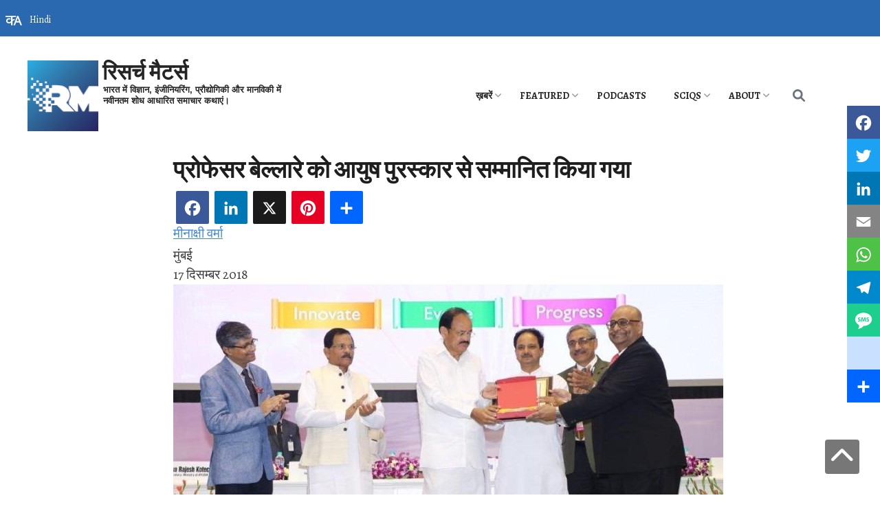

--- FILE ---
content_type: text/html; charset=UTF-8
request_url: https://researchmatters.in/hi/news/paraophaesara-baelalaarae-kao-ayausa-paurasakaara-sae-samamaanaita-kaiyaa-gayaa
body_size: 21333
content:
<!DOCTYPE html>
<html lang="hi" dir="ltr" prefix="content: http://purl.org/rss/1.0/modules/content/  dc: http://purl.org/dc/terms/  foaf: http://xmlns.com/foaf/0.1/  og: http://ogp.me/ns#  rdfs: http://www.w3.org/2000/01/rdf-schema#  schema: http://schema.org/  sioc: http://rdfs.org/sioc/ns#  sioct: http://rdfs.org/sioc/types#  skos: http://www.w3.org/2004/02/skos/core#  xsd: http://www.w3.org/2001/XMLSchema# ">
<head>
<script src="//ajax.googleapis.com/ajax/libs/jquery/1.9.1/jquery.min.js"></script>
<link rel="stylesheet" href="https://maxcdn.bootstrapcdn.com/font-awesome/4.5.0/css/font-awesome.min.css">
<link rel="stylesheet" href="https://cdnjs.cloudflare.com/ajax/libs/font-awesome/6.0.0/css/all.min.css">
<link rel="preconnect" href="https://fonts.googleapis.com">
<link rel="preconnect" href="https://fonts.gstatic.com" crossorigin>
<link href="https://fonts.googleapis.com/css2?family=Alegreya:wght@400;600;700&display=swap" rel="stylesheet">
<meta charset="utf-8" />
<script async src="https://www.googletagmanager.com/gtag/js?id=G-MTRB2MEB63"></script>
<script>window.dataLayer = window.dataLayer || [];function gtag(){dataLayer.push(arguments)};gtag("js", new Date());gtag("set", "developer_id.dMDhkMT", true);gtag("config", "G-MTRB2MEB63", {"groups":"default","page_placeholder":"PLACEHOLDER_page_location","allow_ad_personalization_signals":false});gtag("config", "UA-370624702", {"groups":"default","anonymize_ip":true,"page_placeholder":"PLACEHOLDER_page_path","allow_ad_personalization_signals":false});</script>
<meta name="description" content="हाल ही में, आयुष मंत्रालय (आयुर्वेद, योग एवं प्राकृतिक चिकित्सा, यूनानी, सिद्ध, एवं होम्योपैथी) भारत सरकार के अधीन एक स्वायत्तशासी निकाय केन्द्रीय आयुर्वेदीय विज्ञान अनुसंधान परिषद् (सीसीआरएएस) द्वारा प्रस्तुत आयुष पुरस्कारों में, भारतीय प्रौद्योगिकी संस्थान, मुंबई के एक शोध समूह ने दो शीर्ष प्रतिष्ठित पुरस्कारों से सम्मानित किया गया है। | | Latest science and technology news, research breakthroughs, and innovations from India’s top institutions. Recent stories and articles on advancements in science, engineering, technology, ecology, humanities, social sciences, and policy. Discover cutting-edge developments and expert insights on Research Matters, your trusted source for comprehensive science and research news." />
<meta name="geo.placename" content="मुंबई" />
<link rel="canonical" href="https://researchmatters.in/hi/news/paraophaesara-baelalaarae-kao-ayausa-paurasakaara-sae-samamaanaita-kaiyaa-gayaa" />
<meta name="robots" content="index, follow" />
<link rel="image_src" href="/sites/researchmatters/files/news_main.jpg" />
<meta property="og:site_name" content="रिसर्च मैटर्स" />
<meta property="og:type" content="news" />
<meta property="og:url" content="https://researchmatters.in/hi/news/paraophaesara-baelalaarae-kao-ayausa-paurasakaara-sae-samamaanaita-kaiyaa-gayaa" />
<meta property="og:title" content="प्रोफेसर बेल्लारे को आयुष पुरस्कार से सम्मानित किया गया | Research Matters" />
<meta property="og:description" content="हाल ही में, आयुष मंत्रालय (आयुर्वेद, योग एवं प्राकृतिक चिकित्सा, यूनानी, सिद्ध, एवं होम्योपैथी) भारत सरकार के अधीन एक स्वायत्तशासी निकाय केन्द्रीय आयुर्वेदीय विज्ञान अनुसंधान परिषद् (सीसीआरएएस) द्वारा प्रस्तुत आयुष पुरस्कारों में, भारतीय प्रौद्योगिकी संस्थान, मुंबई के एक शोध समूह ने दो शीर्ष प्रतिष्ठित पुरस्कारों से सम्मानित किया गया है।" />
<meta property="og:image" content="https://researchmatters.in/sites/researchmatters/files/news_main.jpg" />
<meta property="og:country_name" content="India" />
<meta property="og:email" content="info@gubbilabs.in" />
<meta property="article:published_time" content="डी, एम / डी / वाई - एच :19" />
<meta property="article:modified_time" content="डी, एम / डी / वाई - एच :07" />
<meta name="twitter:card" content="summary_large_image" />
<meta name="twitter:description" content="हाल ही में, आयुष मंत्रालय (आयुर्वेद, योग एवं प्राकृतिक चिकित्सा, यूनानी, सिद्ध, एवं होम्योपैथी) भारत सरकार के अधीन एक स्वायत्तशासी निकाय केन्द्रीय आयुर्वेदीय विज्ञान अनुसंधान परिषद् (सीसीआरएएस) द्वारा प्रस्तुत आयुष पुरस्कारों में, भारतीय प्रौद्योगिकी संस्थान, मुंबई के एक शोध समूह ने दो शीर्ष प्रतिष्ठित पुरस्कारों से सम्मानित किया गया है।" />
<meta name="twitter:site" content="@SciResMatters" />
<meta name="twitter:title" content="प्रोफेसर बेल्लारे को आयुष पुरस्कार से सम्मानित किया गया" />
<meta name="twitter:image" content="https://researchmatters.in/sites/researchmatters/files/news_main.jpg" />
<meta name="Generator" content="Drupal 10 (https://www.drupal.org); Commerce 3" />
<meta name="MobileOptimized" content="width" />
<meta name="HandheldFriendly" content="true" />
<meta name="viewport" content="width=device-width, initial-scale=1, shrink-to-fit=no" />
<meta http-equiv="x-ua-compatible" content="ie=edge" />
<link rel="icon" href="/sites/researchmatters/files/rmx100x100_0_0.png" type="image/png" />
<link rel="alternate" hreflang="hi" href="https://researchmatters.in/hi/news/paraophaesara-baelalaarae-kao-ayausa-paurasakaara-sae-samamaanaita-kaiyaa-gayaa" />
<link rel="alternate" hreflang="mr" href="https://researchmatters.in/mr/news/bhaarataiya-tantarajanaana-sansathaa-maunbaicayaa-sansaodhana-gataalaa-haomaiyaopaenthaika" />
<link rel="alternate" hreflang="en" href="https://researchmatters.in/news/research-group-iit-bombay-recognised-their-work-shows-scientific-basis-homoeopathic-medicines" />
<script>window.a2a_config=window.a2a_config||{};a2a_config.callbacks=[];a2a_config.overlays=[];a2a_config.templates={};a2a_config.overlays.push({});</script>

<title>प्रोफेसर बेल्लारे को आयुष पुरस्कार से सम्मानित किया गया | रिसर्च मैटर्स</title>
<link rel="stylesheet" media="all" href="/sites/researchmatters/files/css/css_2YZjDRCeQyR0PhngHtAfp5PVvLS3SL72j-rC5uChU80.css?delta=0&amp;language=hi&amp;theme=research_d9&amp;include=[base64]" />
<link rel="stylesheet" media="all" href="/sites/researchmatters/files/css/css_CzPf1OeCaAZqLmD5oDWo8yxd_CZQH5ogTcpBp31BsZs.css?delta=1&amp;language=hi&amp;theme=research_d9&amp;include=[base64]" />
<link rel="stylesheet" media="all" href="//cdn.jsdelivr.net/npm/bootstrap@5.0.0-beta1/dist/css/bootstrap.min.css" />
<link rel="stylesheet" media="all" href="/sites/researchmatters/files/css/css_BHT95SrkVkToNEMpRFJgBOH5hweE96AlCBJ92BY81gs.css?delta=3&amp;language=hi&amp;theme=research_d9&amp;include=[base64]" />
<link rel="stylesheet" media="print" href="/sites/researchmatters/files/css/css_6zfHZr0SyAjTQz1Ptdi6FNSY6o0PES96KmJVsSneQkM.css?delta=4&amp;language=hi&amp;theme=research_d9&amp;include=[base64]" />

<script src="https://use.fontawesome.com/releases/v6.1.0/js/all.js" defer crossorigin="anonymous"></script>
<script src="https://use.fontawesome.com/releases/v6.1.0/js/v4-shims.js" defer crossorigin="anonymous"></script>

</head>
<body class="layout-no-sidebars page-node-1039 path-node node--type-science-shots">
<a href="#main-content" class="visually-hidden focusable skip-link">
 Skip to main content
</a>
 
   <div class="dialog-off-canvas-main-canvas" data-off-canvas-main-canvas>
    <div>
<a id="button" href="#" class="show"></a>
</div>
<div id="page-wrapper">
  <div id="page">
   <section class="search-warp" id="searchr">
    <div class="container">
            
         </div>
   </section>
    <header id="header" class="header" role="banner" aria-label="Site header">
                        <nav class="navbar" id="navbar-top">
                        
              
                              <div class="form-inline navbar-form ml-auto">
                    <section class="row region region-top-header-form">
    <div id="block-languagedropdownswitcher-3" class="header-block-language-dropdown block block-lang-dropdown block-language-dropdown-blocklanguage-interface">
  
    
      <div class="content">
      
<form class="lang-dropdown-form lang_dropdown_form clearfix language_interface" id="lang_dropdown_form_lang-dropdown-form" data-drupal-selector="lang-dropdown-form-2" action="/hi/news/paraophaesara-baelalaarae-kao-ayausa-paurasakaara-sae-samamaanaita-kaiyaa-gayaa" method="post" accept-charset="UTF-8">
  




        
  <div class="js-form-item js-form-type-select form-type-select js-form-item-lang-dropdown-select form-item-lang-dropdown-select form-no-label mb-3">
          <label for="edit-lang-dropdown-select" class="visually-hidden">Select your language</label>
                    
<select style="width:165px" class="lang-dropdown-select-element form-select" data-lang-dropdown-id="lang-dropdown-form" data-drupal-selector="edit-lang-dropdown-select" id="edit-lang-dropdown-select" name="lang_dropdown_select"><option value="as">Assamese</option><option value="bn">Bengali</option><option value="en">English</option><option value="hi" selected="selected">Hindi</option><option value="kn">Kannada</option><option value="ml">Malayalam</option><option value="mr">Marathi</option><option value="ta">Tamil</option><option value="te">Telugu</option></select>
                      </div>
<input data-drupal-selector="edit-as" type="hidden" name="as" value="/as/sections/science?_wrapper_format=html&amp;page=4" class="form-control" />
<input data-drupal-selector="edit-bn" type="hidden" name="bn" value="/bn/sections/science?_wrapper_format=html&amp;page=4" class="form-control" />
<input data-drupal-selector="edit-en" type="hidden" name="en" value="/sections/science?_wrapper_format=html&amp;page=4" class="form-control" />
<input data-drupal-selector="edit-hi" type="hidden" name="hi" value="/hi/sections/science?_wrapper_format=html&amp;page=4" class="form-control" />
<input data-drupal-selector="edit-kn" type="hidden" name="kn" value="/kn/sections/science?_wrapper_format=html&amp;page=4" class="form-control" />
<input data-drupal-selector="edit-ml" type="hidden" name="ml" value="/ml/sections/science?_wrapper_format=html&amp;page=4" class="form-control" />
<input data-drupal-selector="edit-mr" type="hidden" name="mr" value="/mr/sections/science?_wrapper_format=html&amp;page=4" class="form-control" />
<input data-drupal-selector="edit-ta" type="hidden" name="ta" value="/ta/sections/science?_wrapper_format=html&amp;page=4" class="form-control" />
<input data-drupal-selector="edit-te" type="hidden" name="te" value="/te/sections/science?_wrapper_format=html&amp;page=4" class="form-control" />
<noscript><div><input data-drupal-selector="edit-submit" type="submit" id="edit-submit" name="op" value="चले जाओ" class="button js-form-submit form-submit btn btn-primary form-control" />
</div></noscript><input autocomplete="off" data-drupal-selector="form-0jo06lxojxhfkqv6dgafhplm2fckg55h-mirequvf-c" type="hidden" name="form_build_id" value="form-0jO06LXojxHFkQv6DgafHpLm2FCKg55h_MiREqUvf-c" class="form-control" />
<input data-drupal-selector="edit-lang-dropdown-form" type="hidden" name="form_id" value="lang_dropdown_form" class="form-control" />

</form>

    </div>
  </div>

  </section>

                </div>
                                  </nav>
                <nav class="navbar navbar-expand-xl" id="navbar-main">
                              <a href="/hi" title="मुख्य पृष्ठ" rel="home" class="navbar-brand">
              <img src="/sites/researchmatters/files/rmx100x100_0.png" alt="मुख्य पृष्ठ" class="img-fluid d-inline-block align-top" />
            रिसर्च मैटर्स
    </a>
        <div class="d-inline-block align-top site-name-slogan">
      भारत में विज्ञान, इंजीनियरिंग, प्रौद्योगिकी और मानविकी में नवीनतम शोध आधारित समाचार कथाएं।
    </div>
  

                          <button class="navbar-toggler navbar-toggler-right collapsed" type="button" data-bs-toggle="collapse" data-bs-target="#CollapsingNavbar" aria-controls="CollapsingNavbar" aria-expanded="false" aria-label="Toggle navigation"><span class="navbar-toggler-icon"></span></button>
              <div class="collapse navbar-collapse justify-content-end" id="CollapsingNavbar">
                  <div id="block-mainmenu" class="block block-superfish block-superfishmain">
  
    
      <div class="content">
      
<ul id="superfish-main" class="menu sf-menu sf-main sf-horizontal sf-style-none" role="menu" aria-label="सूची">
  

            
  <li id="main-menu-link-contente6a61c2e-233a-49e5-bfd0-115ce88e134a" class="sf-depth-1 menuparent sf-first" role="none">
    
          <a href="/hi/sections/general" title="" class="sf-depth-1 menuparent" role="menuitem" aria-haspopup="true" aria-expanded="false">ख़बरें</a>
    
    
    
              <ul role="menu">
      
      

  
  <li id="main-menu-link-contentf2292199-ca99-43b3-86e5-a7714dd02831" class="sf-depth-2 sf-no-children sf-first" role="none">
    
          <a href="/hi/sections/science" title="" class="sf-depth-2" role="menuitem">Science</a>
    
    
    
    
      </li>


  
  <li id="main-menu-link-content08f6f77a-44ce-402a-a3d8-8acc51e8e664" class="sf-depth-2 sf-no-children" role="none">
    
          <a href="/hi/sections/engineering" title="" class="sf-depth-2" role="menuitem">Engineering</a>
    
    
    
    
      </li>


  
  <li id="main-menu-link-contentcd7246cb-07fb-4378-8d87-9bb9560a4bd2" class="sf-depth-2 sf-no-children" role="none">
    
          <a href="/hi/sections/technology" title="" class="sf-depth-2" role="menuitem">Technology</a>
    
    
    
    
      </li>


  
  <li id="main-menu-link-contentda18bdaf-996d-471f-9c33-d2ce328b9cb9" class="sf-depth-2 sf-no-children" role="none">
    
          <a href="/hi/sections/society" title="" class="sf-depth-2" role="menuitem">Society</a>
    
    
    
    
      </li>


  
  <li id="main-menu-link-content707a8ad0-6094-4c49-ba57-f871c6df6b92" class="sf-depth-2 sf-no-children" role="none">
    
          <a href="/hi/sections/health" title="" class="sf-depth-2" role="menuitem">Health</a>
    
    
    
    
      </li>


  
  <li id="main-menu-link-contentc1c2b48b-7fbc-4936-b91a-7cca699c7f57" class="sf-depth-2 sf-no-children" role="none">
    
          <a href="/hi/sections/ecology" title="" class="sf-depth-2" role="menuitem">Ecology</a>
    
    
    
    
      </li>



              </ul>
      
    
    
      </li>


            
  <li id="main-menu-link-content7c1bdc41-1063-488e-824f-fe45a6dedcea" class="sf-depth-1 menuparent" role="none">
    
          <a href="/hi/sections/featured" title="" class="sf-depth-1 menuparent" role="menuitem" aria-haspopup="true" aria-expanded="false">Featured</a>
    
    
    
              <ul role="menu">
      
      

  
  <li id="main-menu-link-content4798ef59-1f1d-4788-a1df-477a35318364" class="sf-depth-2 sf-no-children sf-first" role="none">
    
          <a href="/hi/sections/op-ed" title="" class="sf-depth-2" role="menuitem">Op-Ed</a>
    
    
    
    
      </li>


  
  <li id="main-menu-link-content4bba4fe6-b584-4de1-86aa-0cf40162cbe4" class="sf-depth-2 sf-no-children" role="none">
    
          <a href="/hi/sections/deep-dive" title="" class="sf-depth-2" role="menuitem">Deep-dive</a>
    
    
    
    
      </li>


  
  <li id="main-menu-link-content5792237a-5dcc-463e-9493-cd732a774e16" class="sf-depth-2 sf-no-children" role="none">
    
          <a href="/hi/sections/catchingup" title="" class="sf-depth-2" role="menuitem">Catching up</a>
    
    
    
    
      </li>


  
  <li id="main-menu-link-content0486ab55-a12d-4f01-9a05-73d9350530d7" class="sf-depth-2 sf-no-children sf-last" role="none">
    
          <a href="https://researchmatters.substack.com" class="sf-depth-2 sf-external" role="menuitem">Weekly Digests</a>
    
    
    
    
      </li>



              </ul>
      
    
    
      </li>


  
  <li id="main-menu-link-content6734eedf-f64e-4f00-a032-32de4599ba7b" class="sf-depth-1 sf-no-children" role="none">
    
          <a href="/hi/podcasts" class="sf-depth-1" role="menuitem">PODCASTS</a>
    
    
    
    
      </li>


            
  <li id="main-menu-link-contente68160ff-51dd-4221-97e1-f80cbed5fb19" class="sf-depth-1 menuparent" role="none">
    
          <a href="/hi/sections/sciqs" title="" class="sf-depth-1 menuparent" role="menuitem" aria-haspopup="true" aria-expanded="false">SciQs</a>
    
    
    
              <ul role="menu">
      
      

  
  <li id="main-menu-link-content0fa07269-b10f-4710-8cbf-a197e361226c" class="sf-depth-2 sf-no-children sf-first" role="none">
    
          <a href="/hi/node/856" class="sf-depth-2" role="menuitem">7 Amazing Things</a>
    
    
    
    
      </li>


  
  <li id="main-menu-link-content1242b8ea-8904-46f0-a810-a43feec38676" class="sf-depth-2 sf-no-children" role="none">
    
          <a href="/hi/sections/infographics" title="" class="sf-depth-2" role="menuitem">Infographics</a>
    
    
    
    
      </li>


  
  <li id="main-menu-link-content03522ecb-d54f-41f7-aa03-a11a29eb74be" class="sf-depth-2 sf-no-children sf-last" role="none">
    
          <a href="/hi/node/855" class="sf-depth-2" role="menuitem">Scitoons</a>
    
    
    
    
      </li>



              </ul>
      
    
    
      </li>


            
  <li id="main-menu-link-content56ed5955-f64e-43d8-9d10-841e3516f2ce" class="sf-depth-1 menuparent" role="none">
    
          <a href="/hi/node/100000500" class="sf-depth-1 menuparent" role="menuitem" aria-haspopup="true" aria-expanded="false">About</a>
    
    
    
              <ul role="menu">
      
      

  
  <li id="main-views-viewviewsapage-1" class="sf-depth-2 sf-no-children sf-first" role="none">
    
          <a href="/hi/archives" title="Browse through our archives" class="sf-depth-2" role="menuitem">Archives</a>
    
    
    
    
      </li>


  
  <li id="main-menu-link-content2ef12876-1304-4e71-a6d3-6cb49259f2d6" class="sf-depth-2 sf-no-children" role="none">
    
          <a href="https://scidle.researchmatters.in" class="sf-depth-2 sf-external" role="menuitem">Scidle</a>
    
    
    
    
      </li>


  
  <li id="main-menu-link-content5ceff539-e740-44c1-9cfb-0bd14e418973" class="sf-depth-2 sf-no-children" role="none">
    
          <a href="https://quiz.researchmatters.in/" title="Take the India STEAM Quiz!" class="sf-depth-2 sf-external" role="menuitem">India STEAM Quiz</a>
    
    
    
    
      </li>


  
  <li id="main-menu-link-content3c9e3d43-6d85-448e-ae55-ca8b0b8a9df1" class="sf-depth-2 sf-no-children" role="none">
    
          <a href="/hi/node/100000544" class="sf-depth-2" role="menuitem">Work with us</a>
    
    
    
    
      </li>


  
  <li id="main-menu-link-content21a4e7db-ad00-420c-bb06-0d7daa13c23d" class="sf-depth-2 sf-no-children" role="none">
    
          <a href="/hi/node/100000253" class="sf-depth-2" role="menuitem">Generative AI Policy</a>
    
    
    
    
      </li>


  
  <li id="main-menu-link-content855e6c0f-e020-4228-9818-e1395a76b7de" class="sf-depth-2 sf-no-children" role="none">
    
          <a href="https://researchmatters.substack.com/subscribe" class="sf-depth-2 sf-external" role="menuitem">Subscribe to Weekly Digest</a>
    
    
    
    
      </li>


  
  <li id="main-menu-link-content3e2662fb-cebd-470d-8aab-8a24e02d222d" class="sf-depth-2 sf-no-children" role="none">
    
          <a href="/hi/contact" title="" class="sf-depth-2" role="menuitem">Contact us</a>
    
    
    
    
      </li>



              </ul>
      
    
    
      </li>


</ul>

    </div>
  </div>


                                  <div class="form-inline navbar-form justify-content-end">
                      <section class="row region region-header-form">
    <div class="search-block-form search-icon-block block block-search block-search-form-block" data-drupal-selector="search-block-form" id="block-searchform-3" role="search">
  
    
    <div class="content container-inline">
        <div class="content container-inline">
      <form action="/hi/search/node" method="get" id="search-block-form" accept-charset="UTF-8" class="search-form search-block-form form-row">
  




        
  <div class="js-form-item js-form-type-search form-type-search js-form-item-keys form-item-keys form-no-label mb-3">
          <label for="edit-keys" class="visually-hidden">खोज</label>
                    <input title="आप जिसकी खोज करना चाहते हैं वह शब्द दर्ज करें ." data-drupal-selector="edit-keys" type="search" id="edit-keys" name="keys" value="" size="15" maxlength="128" class="form-search form-control" />

                      </div>
<div data-drupal-selector="edit-actions" class="form-actions js-form-wrapper form-wrapper mb-3" id="edit-actions"><input data-drupal-selector="edit-submit" type="submit" id="edit-submit--2" value="खोज" class="button js-form-submit form-submit btn btn-primary form-control" />
</div>

</form>

    </div>
  
  </div>
</div>

  </section>

                  </div>
                	          </div>
                                          </nav>
          </header>

<div id="front-page-content">
<div class="container">
<div class="row">
<section class="latest_stories col-md-8" id="latest_stories_block">
                    <section class="row region region-latest-stories">
    <div class="views-element-container block block-views block-views-blockstories-in-grid-block-4" id="block-views-block-stories-in-grid-block-4">
  
    
      <div class="content">
      <div><div class="view view-stories-in-grid view-id-stories_in_grid view-display-id-block_4 js-view-dom-id-b372c30b5d7d1984e10f91ea4677cc6e71a60e3a93c32d0c196153ae90a86db8">
  
    
      
      <div class="view-content row">
          <div class="views-view-grid horizontal cols-1 clearfix col">
            <div class="views-row clearfix row-1">
                  <div class="card views-col col-1" style="width: 100%;">
            <div class="views-field views-field-nothing-2"><span class="field-content"><div class="card-header">
<div class="title"><a href="/hi/news/bhaarata-kai-makaraanaa-sangamaramara-dharaohara-kaa-sanrakasana-sangamaramara-kae-apakasaya" hreflang="hi">भारत की मकराना संगमरमर धरोहर का संरक्षण : संगमरमर के अपक्षय का प्रयोगशाला में अनुकरण</a></div>
</div></span></div><div class="views-field views-field-field-graphic"><div class="field-content">  <a href="/hi/news/bhaarata-kai-makaraanaa-sangamaramara-dharaohara-kaa-sanrakasana-sangamaramara-kae-apakasaya"><img loading="eager" src="/sites/researchmatters/files/styles/featured_story/public/MakaranaMarbles.png?itok=MUS9-5wn" width="624" height="387" alt="भारत में मकराना संगमरमर की धरोहर." title="भारत में मकराना संगमरमर की धरोहर. श्रेय: जेमिनी नैनो बनाना प्रो द्वारा " typeof="foaf:Image" class="image-style-featured-story" />

</a>
</div></div><div class="views-field views-field-nothing"><span class="field-content"><div class="card-body">
<div class="body"><p>आईआईटी मुंबई के शोधकर्ताओं ने भारत की प्रतिष्ठित मकराना संगमरमर संरचनाओं की सुरक्षा के लिए तापीय अपक्षय का प्रयोगशाला में अनुकरण करने की कार्यविधि एवं एक महत्वपूर्ण सहसंबंध विकसित किया है।</p>
</div>
</div></span></div><div class="views-field views-field-nothing-1"><span class="field-content"><div class="card-footer">
<div class="author"><a href="/people/shilpa-inamdar-joshi" hreflang="en">Shilpa Inamdar-Joshi</a></div>
<div class="authored-on">Mumbai/ <time datetime="2026-01-01T06:00:00+05:30" class="datetime">जनवरी 1, 2026</time>
</div>
</div></span></div>
          </div>
              </div>
      </div>

    </div>
  
          </div>
</div>

    </div>
  </div>

  </section>

              
  </section>
  <aside class="col-md-4 fix-sidebar-second">
  <section class="front_sidebar" id="front_sidebar_block">
             <section class="row region region-front-sidebar">
    <div id="block-research-d9-playscidle" class="block-content-basic block block-block-content block-block-content1407bd9c-04cd-4107-9b29-6984cb5241e0">
  
    
      <div class="content">
      
            <div class="clearfix text-formatted field field--name-body field--type-text-with-summary field--label-hidden field__item"><p><a href="https://scidle.researchmatters.in/" target="_blank"><img alt="Scidle" data-entity-type="file" data-entity-uuid="9dfbe7b0-d8f3-44f9-a74a-0dc127557cf4" src="/sites/researchmatters/files/inline-images/Scidle_0.png" width="205" height="48" class="align-center" loading="lazy"></a></p>
<p class="text-align-center">Did you play <a href="https://scidle.researchmatters.in/" target="_blank">Scidle</a>, the science wordle today?</p>
</div>
      
    </div>
  </div>

  </section>

        </section>
  </aside>
   <section class="recent_stories col-md-8" id="recent_stories_block">
             
  </section>
</div>
</div>
</div>

            <div id="main-wrapper" class="layout-main-wrapper clearfix">
              <div id="main" class="container">
          
          <div class="row row-offcanvas row-offcanvas-left clearfix">
              <main class="main-content col order-last" id="content" role="main">
                <section class="section">
                  <a id="main-content" tabindex="-1"></a>
                    <div data-drupal-messages-fallback class="hidden"></div>
<div id="block-research-d9-page-title" class="block block-core block-page-title-block">
  
    
      <div class="content">
      
  <h1 class="title"><span>
  प्रोफेसर बेल्लारे को आयुष पुरस्कार से सम्मानित किया गया
</span>
</h1>


    </div>
  </div>
<div id="block-research-d9-scholarly-lite-system-main" class="block block-system block-system-main-block">
  
    
      <div class="content">
      

<article about="/hi/news/paraophaesara-baelalaarae-kao-ayausa-paurasakaara-sae-samamaanaita-kaiyaa-gayaa" class="node node--type-science-shots node--promoted node--view-mode-full clearfix">
  <header>
    
        
      </header>
  <div class="node__content clearfix">
    <span class="a2a_kit a2a_kit_size_16 addtoany_list" data-a2a-url="https://researchmatters.in/hi/news/paraophaesara-baelalaarae-kao-ayausa-paurasakaara-sae-samamaanaita-kaiyaa-gayaa" data-a2a-title="प्रोफेसर बेल्लारे को आयुष पुरस्कार से सम्मानित किया गया"><a class="a2a_button_facebook"></a><a class="a2a_button_linkedin"></a><a class="a2a_button_x"></a><a class="a2a_button_pinterest"></a><a class="a2a_dd addtoany_share" href="https://www.addtoany.com/share#url=https%3A%2F%2Fresearchmatters.in%2Fhi%2Fnews%2Fparaophaesara-baelalaarae-kao-ayausa-paurasakaara-sae-samamaanaita-kaiyaa-gayaa&amp;title=%E0%A4%AA%E0%A5%8D%E0%A4%B0%E0%A5%8B%E0%A4%AB%E0%A5%87%E0%A4%B8%E0%A4%B0%20%E0%A4%AC%E0%A5%87%E0%A4%B2%E0%A5%8D%E0%A4%B2%E0%A4%BE%E0%A4%B0%E0%A5%87%20%E0%A4%95%E0%A5%8B%20%E0%A4%86%E0%A4%AF%E0%A5%81%E0%A4%B7%20%E0%A4%AA%E0%A5%81%E0%A4%B0%E0%A4%B8%E0%A5%8D%E0%A4%95%E0%A4%BE%E0%A4%B0%20%E0%A4%B8%E0%A5%87%20%E0%A4%B8%E0%A4%AE%E0%A5%8D%E0%A4%AE%E0%A4%BE%E0%A4%A8%E0%A4%BF%E0%A4%A4%20%E0%A4%95%E0%A4%BF%E0%A4%AF%E0%A4%BE%20%E0%A4%97%E0%A4%AF%E0%A4%BE"></a></span>

      <div class="field field--name-field-op-author field--type-entity-reference field--label-hidden field__items">
              <div class="field__item"><a href="/hi/people/mainaakasai-varamaa" hreflang="und">मीनाक्षी वर्मा</a></div>
          </div>
  
            <div class="field field--name-field-place field--type-string field--label-hidden field__item">मुंबई</div>
      <span class="field field--name-created field--type-created field--label-hidden"><time datetime="2018-12-17T00:19:48+05:30" class="datetime">17 दिसम्बर 2018</time>
</span>

            <div class="field field--name-field-graphic field--type-image field--label-hidden field__item">  <img loading="eager" src="/sites/researchmatters/files/styles/large_800w_scale/public/news_main.jpg?itok=OMrhzHU9" width="800" height="449" alt="Photo from World Homeopathy Day report website " typeof="foaf:Image" class="image-style-large-800w-scale" />


</div>
      
            <div class="clearfix text-formatted field field--name-body field--type-text-with-summary field--label-hidden field__item"><p style="text-align: justify;">हाल ही में, आयुष मंत्रालय (आयुर्वेद, योग एवं प्राकृतिक चिकित्सा, यूनानी, सिद्ध, एवं होम्योपैथी) भारत सरकार के अधीन एक स्वायत्तशासी निकाय केन्द्रीय आयुर्वेदीय विज्ञान अनुसंधान परिषद् (सीसीआरएएस) द्वारा प्रस्तुत आयुष पुरस्कारों में, भारतीय प्रौद्योगिकी संस्थान, मुंबई के एक शोध समूह ने दो शीर्ष प्रतिष्ठित पुरस्कारों से सम्मानित किया गया है।</p>
<p style="text-align: justify;">भारत के उपराष्ट्रपति श्री वेंकैया नायडू ने विश्व होम्योपैथी दिवस को चिह्नित करने के लिए आयोजित एक कार्यक्रम में भारतीय प्रौद्योगिकी संस्थान, मुंबई में रासायनिक अभियांत्रिकी&nbsp; विभाग के प्राध्यापक&nbsp; जयेश बेल्लारे को ‘लाइफटाइम अचीवमेंट’ पुरस्कार प्रदान किया। इसी कार्यक्रम में, प्राध्यापक&nbsp; बेल्लारे के छात्रों&nbsp; में से एक, प्रशांत चिकरामने को होम्योपैथिक दवाओं को वैज्ञानिक आधार प्रदान करने के अपने काम के लिए आयुष युवा&nbsp; वैज्ञानिक पुरस्कार से सम्मानित किया गया। दोनों पुरस्कारों में प्रमाणपत्र, एक स्मृति चिन्ह, और नकद पुरस्कार शामिल है।</p>
<p style="text-align: justify;">पुरस्कारों ने नैनो टेक्नोलॉजी के क्षेत्र में होम्योपैथिक उपचार की संरचना और नैनोकणों के हॉर्मेटिक जैविक प्रभावों पर व्यापक अध्ययनों पर उनके इस अग्रणी अनुसंधान को मान्यता दी। दो पुरस्कार विजेताओं के अतिरिक्त&nbsp; अनुसंधान समूह में प्राध्यापक ए के सुरेश, डॉ. एस जी केन, डॉ. मयूर टेम्गीर, अभिरुप बसु, नेहा, नीलाक्षी, ध्रुव और अन्य शामिल हैं।</p>
<p style="text-align: justify;"><strong>पुरस्कार विजेताओं द्वारा योगदान</strong></p>
<p style="text-align: justify;">पिछले दशक में भारतीय प्रौद्योगिकी संस्थान, मुंबई में इस समूह के शोध से पता चला है कि नैनोकणों के माध्यम से कुशल दवा वितरण किया जा सकता है जो कि एलोपैथी के साथ आयुर्वेद और होम्योपैथी में भी महत्वपूर्ण है। एलोपैथी में नैनो-जीवविज्ञान के अनुप्रयोग पर ऐसे एक शोध में, डॉ. बेल्लारे और उनके सहयोगियों (कलिता, शोम, मानवार और अन्य) ने यह दिखाने के लिए कि वे मनुष्यों में आंखों की रेटिना तक कितनी जल्दी पहुंच सकते हैं, कार्बोप्लाटिन (आमतौर पर गर्भाशय के कैंसर के इलाज के लिए प्रयोग की जाने वाली एक दवा) के नैनोकणों का उपयोग किया है। यह कार्य रेटिना ट्यूमर (रेटिनोब्लास्टोमा) के इलाज के लिए नई दवाओं को प्रेरित कर सकता है।</p>
<p style="text-align: justify;">वैकल्पिक औषधीय प्रणालियों में अपनी रूचि बढ़ाकर, प्राध्यापक बेल्लारे&nbsp; के नेतृत्व में शोध समूह ने एक अन्य अध्ययन में आयुर्वेदिक भस्म के लिए नैनो टेक्नोलॉजी आधार दिखाया है और प्रमाणित किया है कि भस्म (राख की तरह एक आयुर्वेदिक दवा) में&nbsp; मौजूद नैनो-कण जैविक रूप से अधिक सक्रिय हैं।होम्योपैथी के क्षेत्र में अपने निष्कर्षों को लागू करने के लिए उत्सुक, प्राध्यापक बेल्लारे के शोध समूह ने होम्योपैथिक दवाओं में नैनोकणों की उपस्थिति दिखाने के लिए इलेक्ट्रॉन माइक्रोस्कोपी का उपयोग किया- एक प्रमाण जो दवा के इस विवादास्पद क्षेत्र में कुछ वाद-विवाद को विराम दे सकता है।</p>
<p style="text-align: justify;">उनके निष्कर्ष इलेक्ट्रॉन माइक्रोस्कोपी के चिकित्सकीय उपयोग&nbsp; को प्रमाणित करते हैं । पांच अंतर्राष्ट्रीय शोध पत्रों की एक&nbsp; प्रकाशित श्रृंखला में, उन्होंने दिखाया है कि तनुकरण के बाद भी होम्योपैथिक दवाओं में मूल दवाएँ&nbsp; नैनोकणों के रूप में मौजूद हैं। उन्होंने यह भी दिखाया है कि इन दवाओं का संकेंद्रण , हालांकि कम है किंतु मापनीय है।</p>
<p style="text-align: justify;">प्राध्यापक बेल्लारे का समूह यह प्रदर्शित करने में भी सफल रहा है कि होम्योपैथिक दवाओं में इस्तेमाल सिलिका की कोटिंग एक नियंत्रित-विमोचन प्रक्रिया (दवा वितरण के नए रूपों में व्यापक रूप से उपयोगी एक प्रक्रिया) प्रदान कर सकती है। शोधकर्ताओं ने निर्माण की प्रक्रिया का भी अध्ययन किया है और नैनोकणों को उत्पन्न करने, स्थिर करने और बनाए रखने के तरीके पर एक अभियांत्रिक&nbsp; दृष्टिकोण प्रदान किया है। दिलचस्प बात यह है कि, इन नैनोकणों, जब सेल लाइनों में डाला जाता है, ये जैविक रूप से उत्तेजक प्रभाव डालते हैं जिन्हें एक हार्मेटिक या द्विचरण प्रतिक्रिया के रूप में समझाया जा सकता है जिसमें छोटी मात्रा&nbsp; उत्तेजित करती&nbsp; है जबकि बड़ी मात्रा&nbsp; प्रावरोध करती है।</p>
<p style="text-align: justify;">प्राध्यापक बेल्लारे की प्रयोगशाला में&nbsp; किए गए शोध ने वैश्विक स्तर पर व्यापक प्रभाव डाला है और स्वतंत्र चिकित्सकों को शोध करने के लिए प्रोत्साहित किया है&nbsp; जिसमें भविष्य में दवाओं के निर्माण और विनियमन पर&nbsp; प्रभाव मापा जा सकता है।&nbsp;</p>
</div>
      <div id="field-language-display">





  <div class="js-form-item js-form-type-item form-type-item js-form-item- form-item- mb-3">
          <label>भाषा</label>
                    Hindi
                      </div>
</div>
  </div>
</article>

    </div>
  </div>


                </section>
              </main>
                                  </div>
        </div>
          </div>

<section class="activity">
  <div class="container">
   <div class="row">
    <div class="col-xs-12 col-sm-6 col-lg-6 row-eq-height">
               <section class="row region region-features">
    
  </section>

          </div>
    <div class="col-xs-12 col-sm-6 col-lg-6 row-eq-height events-block">
               <section class="row region region-events">
    <div class="views-element-container block block-views block-views-blockpopular-stories-block-1" id="block-research-d9-views-block-popular-stories-block-1">
  
      <h2>Popular Stories</h2>
    
      <div class="content">
      <div><div class="view view-popular-stories view-id-popular_stories view-display-id-block_1 js-view-dom-id-3bb036131d94fdda6aef926f6fe2e0c86ad64ee94ead9c0196e9ab29b131bd83">
  
    
      
      <div class="view-content row">
        <div class="skin-default">
    
    <div id="views_slideshow_cycle_main_popular_stories-block_1" class="views_slideshow_cycle_main views_slideshow_main">
    <div id="views_slideshow_cycle_teaser_section_popular_stories-block_1"  class="views_slideshow_cycle_teaser_section">
     <div id="views_slideshow_cycle_div_popular_stories-block_1_0"  class="views_slideshow_cycle_slide views_slideshow_slide views-row-1 views-row-odd">
      <div  class="views-row views-row-0 views-row-odd views-row-first">
  <div class="views-field views-field-field-graphic"><div class="field-content">  <a href="/hi/news/bhaucaitaraon-kaa-akalana-karakae-bhaasaa-nairadaesaon-para-kaaraya-karataa-nayaa-maodala"><img loading="eager" src="/sites/researchmatters/files/styles/400px_wide/public/Earthimages.jpg?itok=-3tu-6N8" width="330" height="186" alt="Satellite images" title="AMVG मॉडेल द्वारा खोजी गयी विषयवस्तु चौकोर में दर्शाती कुछ दूर संवेदी प्रतिमाएं एवं प्रतिमा के नीचे इस खोज हेतु दिए गए सामान्य भाषा निर्देश. (१) बायें की ओर ऊपरी भाग में पवनचक्की (२) प्रतिमा के मध्य में उपस्थित वाहन (३) छोटा पुल  श्रेय: अध्ययन के लेखक" typeof="foaf:Image" class="image-style-_00px-wide" />

</a>
</div></div><div class="views-field views-field-title"><span class="field-content"><h2><a href="/hi/news/bhaucaitaraon-kaa-akalana-karakae-bhaasaa-nairadaesaon-para-kaaraya-karataa-nayaa-maodala" hreflang="hi">भुचित्रों का आकलन करके भाषा निर्देशों पर कार्य करता नया मॉडल</a></h2>
</span></div>
</div>

  </div>

     <div id="views_slideshow_cycle_div_popular_stories-block_1_1"  class="views_slideshow_cycle_slide views_slideshow_slide views-row-2 views_slideshow_cycle_hidden views-row-even">
      <div  class="views-row views-row-1 views-row-even">
  <div class="views-field views-field-field-graphic"><div class="field-content">  <a href="/hi/news/adhaunaika-paaraidhaeya-aura-araopana-yaogaya-upakarana-jao-kara-sakaengae-saraira-maen"><img loading="eager" src="/sites/researchmatters/files/styles/400px_wide/public/implants2.png?itok=ure0inR0" width="330" height="186" alt="आधुनिक पारिधेय और आरोपण योग्य उपकरण जो कर सकेंगे शरीर में औषधि सम्प्रेषण बनेंगे हमारे तारणहार " title="Image by Scientifickly" typeof="foaf:Image" class="image-style-_00px-wide" />

</a>
</div></div><div class="views-field views-field-title"><span class="field-content"><h2><a href="/hi/news/adhaunaika-paaraidhaeya-aura-araopana-yaogaya-upakarana-jao-kara-sakaengae-saraira-maen" hreflang="hi">आधुनिक पारिधेय और आरोपण योग्य उपकरण जो कर सकेंगे शरीर में औषधि सम्प्रेषण बनेंगे हमारे तारणहार </a></h2>
</span></div>
</div>

  </div>

     <div id="views_slideshow_cycle_div_popular_stories-block_1_2"  class="views_slideshow_cycle_slide views_slideshow_slide views-row-3 views_slideshow_cycle_hidden views-row-odd">
      <div  class="views-row views-row-2 views-row-odd">
  <div class="views-field views-field-field-graphic"><div class="field-content">  <a href="/hi/news/bhaarataiya-sansakartai-haetau-eka-paoratala"><img loading="eager" src="/sites/researchmatters/files/styles/400px_wide/public/a_portal_to_indian_culture.jpg?itok=1tNO3Pr-" width="330" height="186" alt="भारतीय संस्कृति हेतु एक पोर्टल" title="भारतीय संस्कृति हेतु एक पोर्टल" typeof="foaf:Image" class="image-style-_00px-wide" />

</a>
</div></div><div class="views-field views-field-title"><span class="field-content"><h2><a href="/hi/news/bhaarataiya-sansakartai-haetau-eka-paoratala" hreflang="hi">भारतीय संस्कृति हेतु एक पोर्टल</a></h2>
</span></div>
</div>

  </div>

     <div id="views_slideshow_cycle_div_popular_stories-block_1_3"  class="views_slideshow_cycle_slide views_slideshow_slide views-row-4 views_slideshow_cycle_hidden views-row-even">
      <div  class="views-row views-row-3 views-row-even">
  <div class="views-field views-field-field-graphic"><div class="field-content">  <a href="/hi/news/palaasataika-phailama-asataraita-khaeta-taalaaba-aradha-sausaka-kasaetaraon-maen-paanai-kai"><img loading="eager" src="/sites/researchmatters/files/styles/400px_wide/public/iitb_publish_on_8aug2022_plastic-lined_farm_ponds_exacerbate_water_scarcity_in_semi-arid_regions.jpg?itok=MnsXZTVU" width="330" height="186" alt="प्लास्टिक फिल्म आस्तरित  खेत तालाब अर्ध-शुष्क क्षेत्रों में पानी की कमी को बढ़ाते हैं" title="Image: A PLGF farm-pond in Sinnar block, Nashik district (Courtesy Authors)" typeof="foaf:Image" class="image-style-_00px-wide" />

</a>
</div></div><div class="views-field views-field-title"><span class="field-content"><h2><a href="/hi/news/palaasataika-phailama-asataraita-khaeta-taalaaba-aradha-sausaka-kasaetaraon-maen-paanai-kai" hreflang="hi">प्लास्टिक फिल्म आस्तरित  खेत तालाब अर्ध-शुष्क क्षेत्रों में पानी की कमी को बढ़ाते हैं</a></h2>
</span></div>
</div>

  </div>

     <div id="views_slideshow_cycle_div_popular_stories-block_1_4"  class="views_slideshow_cycle_slide views_slideshow_slide views-row-5 views_slideshow_cycle_hidden views-row-odd">
      <div  class="views-row views-row-4 views-row-odd">
  <div class="views-field views-field-field-graphic"><div class="field-content">  <a href="/hi/news/naainaopaarataikala-laepaita-bahauupayaogai-maaikaraophaaibara-banaanae-kai-nai-ekala-carana"><img loading="eager" src="/sites/researchmatters/files/styles/400px_wide/public/nanoparticle-coated%20microfibres.webp?itok=vfEsN1RM" width="330" height="186" alt="नैनोपार्टिकल-लेपित बहुउपयोगी माइक्रोफाइबर बनाने की नई एकल-चरण विधि: आईआईटी मुंबई का शोध" title="Lead Image from Freepix" typeof="foaf:Image" class="image-style-_00px-wide" />

</a>
</div></div><div class="views-field views-field-title"><span class="field-content"><h2><a href="/hi/news/naainaopaarataikala-laepaita-bahauupayaogai-maaikaraophaaibara-banaanae-kai-nai-ekala-carana" hreflang="hi">नैनोपार्टिकल-लेपित बहुउपयोगी माइक्रोफाइबर बनाने की नई एकल-चरण विधि: आईआईटी मुंबई का शोध</a></h2>
</span></div>
</div>

  </div>

     <div id="views_slideshow_cycle_div_popular_stories-block_1_5"  class="views_slideshow_cycle_slide views_slideshow_slide views-row-6 views_slideshow_cycle_hidden views-row-even">
      <div  class="views-row views-row-5 views-row-even">
  <div class="views-field views-field-field-graphic"><div class="field-content">  <a href="/hi/news/navajaata-pailae-enaakaondaa-kai-anauuthai-s-akaara-kai-saurakasaatamaka-gatai-kaa"><img loading="eager" src="/sites/researchmatters/files/styles/400px_wide/public/S-Start.jpg?itok=vUbCPlk2" width="330" height="186" alt="अपनी S-स्टार्ट गति को आकार देता एक युवा पीला एनाकोंडा।" title="अपनी S-स्टार्ट गति को आकार देता एक युवा पीला एनाकोंडा।" typeof="foaf:Image" class="image-style-_00px-wide" />

</a>
</div></div><div class="views-field views-field-title"><span class="field-content"><h2><a href="/hi/news/navajaata-pailae-enaakaondaa-kai-anauuthai-s-akaara-kai-saurakasaatamaka-gatai-kaa" hreflang="hi">नवजात पीले एनाकोंडा की अनूठी S-आकार की सुरक्षात्मक गति का प्रतिरूपण करते शोधकर्ता</a></h2>
</span></div>
</div>

  </div>

     <div id="views_slideshow_cycle_div_popular_stories-block_1_6"  class="views_slideshow_cycle_slide views_slideshow_slide views-row-7 views_slideshow_cycle_hidden views-row-odd">
      <div  class="views-row views-row-6 views-row-odd">
  <div class="views-field views-field-field-graphic"><div class="field-content">  <a href="/hi/news/saighara-anae-kao-haai-eka-taebalataopa-kaairala-etaosaekanda-laejara"><img loading="eager" src="/sites/researchmatters/files/styles/400px_wide/public/laser_chiral_3_1.png?itok=9RSyulte" width="330" height="186" alt="शीघ्र आने को है : एक टेबलटॉप काइरल एटोसेकंड लेजर" title="शीघ्र आने को है : एक टेबलटॉप काइरल एटोसेकंड लेजर" typeof="foaf:Image" class="image-style-_00px-wide" />

</a>
</div></div><div class="views-field views-field-title"><span class="field-content"><h2><a href="/hi/news/saighara-anae-kao-haai-eka-taebalataopa-kaairala-etaosaekanda-laejara" hreflang="hi">शीघ्र आने को है : एक टेबलटॉप काइरल एटोसेकंड लेजर</a></h2>
</span></div>
</div>

  </div>

     <div id="views_slideshow_cycle_div_popular_stories-block_1_7"  class="views_slideshow_cycle_slide views_slideshow_slide views-row-8 views_slideshow_cycle_hidden views-row-even">
      <div  class="views-row views-row-7 views-row-even">
  <div class="views-field views-field-field-graphic"><div class="field-content">  <a href="/hi/news/saodhakarataaon-nae-dhauundhai-taraaiphaika-naiyantarana-alagaoraidama-kae-paraikasana-kai"><img loading="eager" src="/sites/researchmatters/files/styles/400px_wide/public/traffic.jpg?itok=4UmBYHaD" width="330" height="186" alt="शोधकर्ताओं ने ढूंढी ट्रैफिक नियंत्रण अल्गोरिदम के परीक्षण की नवीन पद्धति" title="प्रतिमा श्रेय: Needpix.com" typeof="foaf:Image" class="image-style-_00px-wide" />

</a>
</div></div><div class="views-field views-field-title"><span class="field-content"><h2><a href="/hi/news/saodhakarataaon-nae-dhauundhai-taraaiphaika-naiyantarana-alagaoraidama-kae-paraikasana-kai" hreflang="hi">शोधकर्ताओं ने ढूंढी ट्रैफिक नियंत्रण अल्गोरिदम के परीक्षण की नवीन पद्धति</a></h2>
</span></div>
</div>

  </div>

     <div id="views_slideshow_cycle_div_popular_stories-block_1_8"  class="views_slideshow_cycle_slide views_slideshow_slide views-row-9 views_slideshow_cycle_hidden views-row-odd">
      <div  class="views-row views-row-8 views-row-odd">
  <div class="views-field views-field-field-graphic"><div class="field-content">  <a href="/hi/news/ghaavaon-kao-unanata-vaidhai-sae-bharanae-kae-laie-eka-nai-marahama-patatai-daraaisainga"><img loading="eager" src="/sites/researchmatters/files/styles/400px_wide/public/dual_layered_dermal_patch.png?itok=DmBoHeUf" width="330" height="186" alt="घावों को उन्नत विधि से भरने के लिए एक नई मरहम पटटी (ड्रैसिंग)" title="घावों को उन्नत विधि से भरने के लिए एक नई मरहम पटटी (ड्रैसिंग)" typeof="foaf:Image" class="image-style-_00px-wide" />

</a>
</div></div><div class="views-field views-field-title"><span class="field-content"><h2><a href="/hi/news/ghaavaon-kao-unanata-vaidhai-sae-bharanae-kae-laie-eka-nai-marahama-patatai-daraaisainga" hreflang="hi">घावों को उन्नत विधि से भरने के लिए एक नई मरहम पटटी (ड्रैसिंग)</a></h2>
</span></div>
</div>

  </div>

     <div id="views_slideshow_cycle_div_popular_stories-block_1_9"  class="views_slideshow_cycle_slide views_slideshow_slide views-row-10 views_slideshow_cycle_hidden views-row-even">
      <div  class="views-row views-row-9 views-row-even">
  <div class="views-field views-field-field-graphic"><div class="field-content">  <a href="/hi/news/gaharae-samaudara-kai-thandaka-aiaitai-maunbai-davaaraa-daijaitala-sansaara-kaa-nayaa-kauula"><img loading="eager" src="/sites/researchmatters/files/styles/400px_wide/public/oceans.webp?itok=IxKfoE5J" width="330" height="186" alt="गहरे समुद्र की ठंडक: आईआईटी मुंबई द्वारा डिजिटल संसार का नया &#039;कूल&#039; मंत्र" title="चित्र: गुब्बी लैब्स" typeof="foaf:Image" class="image-style-_00px-wide" />

</a>
</div></div><div class="views-field views-field-title"><span class="field-content"><h2><a href="/hi/news/gaharae-samaudara-kai-thandaka-aiaitai-maunbai-davaaraa-daijaitala-sansaara-kaa-nayaa-kauula" hreflang="hi">गहरे समुद्र की ठंडक: आईआईटी मुंबई द्वारा डिजिटल संसार का नया &#039;कूल&#039; मंत्र</a></h2>
</span></div>
</div>

  </div>

     <div id="views_slideshow_cycle_div_popular_stories-block_1_10"  class="views_slideshow_cycle_slide views_slideshow_slide views-row-11 views_slideshow_cycle_hidden views-row-odd">
      <div  class="views-row views-row-10 views-row-odd">
  <div class="views-field views-field-field-graphic"><div class="field-content">  <a href="/hi/news/vasaa-laipaida-paravaaha-cakara"><img loading="eager" src="/sites/researchmatters/files/styles/400px_wide/public/lder.png?itok=WsPsJp39" width="330" height="186" alt="वसा (लिपिड) प्रवाह चक्र " title="वसा (लिपिड) प्रवाह चक्र " typeof="foaf:Image" class="image-style-_00px-wide" />

</a>
</div></div><div class="views-field views-field-title"><span class="field-content"><h2><a href="/hi/news/vasaa-laipaida-paravaaha-cakara" hreflang="hi">वसा (लिपिड) प्रवाह चक्र </a></h2>
</span></div>
</div>

  </div>

     <div id="views_slideshow_cycle_div_popular_stories-block_1_11"  class="views_slideshow_cycle_slide views_slideshow_slide views-row-12 views_slideshow_cycle_hidden views-row-even">
      <div  class="views-row views-row-11 views-row-even">
  <div class="views-field views-field-field-graphic"><div class="field-content">  <a href="/hi/news/audayaogaika-kaarabana-daaiokasaaida-kae-saudadhaikarana-kae-laie-eka-sarandhara-sapanjai"><img loading="eager" src="/sites/researchmatters/files/styles/400px_wide/public/co2_arati2.png?itok=3qfzXP5x" width="330" height="186" alt="औद्योगिक कार्बन डाइऑक्साइड के शुद्धिकरण के लिए एक सरंध्र (&#039;स्पंजी&#039;) तरल का उपयोग" title="Image: ScientiFickly" typeof="foaf:Image" class="image-style-_00px-wide" />

</a>
</div></div><div class="views-field views-field-title"><span class="field-content"><h2><a href="/hi/news/audayaogaika-kaarabana-daaiokasaaida-kae-saudadhaikarana-kae-laie-eka-sarandhara-sapanjai" hreflang="hi">औद्योगिक कार्बन डाइऑक्साइड के शुद्धिकरण के लिए एक सरंध्र (&#039;स्पंजी&#039;) तरल का उपयोग</a></h2>
</span></div>
</div>

  </div>

     <div id="views_slideshow_cycle_div_popular_stories-block_1_12"  class="views_slideshow_cycle_slide views_slideshow_slide views-row-13 views_slideshow_cycle_hidden views-row-odd">
      <div  class="views-row views-row-12 views-row-odd">
  <div class="views-field views-field-field-graphic"><div class="field-content">  <a href="/hi/news/2021-kae-sanpaadakaiya-caunaen-laekha"><img loading="eager" src="/sites/researchmatters/files/styles/400px_wide/public/year_ender_hindi_0.png?itok=DBlYlAr1" width="330" height="186" alt="2021 के संपादकीय चुनें लेख" title="2021 के संपादकीय चुनें लेख" typeof="foaf:Image" class="image-style-_00px-wide" />

</a>
</div></div><div class="views-field views-field-title"><span class="field-content"><h2><a href="/hi/news/2021-kae-sanpaadakaiya-caunaen-laekha" hreflang="hi">2021 के संपादकीय चुनें लेख</a></h2>
</span></div>
</div>

  </div>

     <div id="views_slideshow_cycle_div_popular_stories-block_1_13"  class="views_slideshow_cycle_slide views_slideshow_slide views-row-14 views_slideshow_cycle_hidden views-row-even">
      <div  class="views-row views-row-13 views-row-even">
  <div class="views-field views-field-field-graphic"><div class="field-content">  <a href="/hi/news/samaudarai-akasaya-urajaa-kae-sanbhaavaita-daohana-kaa-akalana"><img loading="eager" src="/sites/researchmatters/files/styles/400px_wide/public/waves-g1fba821d1_1920_0.jpg?itok=QyjXDRQG" width="330" height="186" alt="अध्ययन का उद्देश्य भारत के तटीय क्षेत्रों में तरंग ऊर्जा संयंत्रों हेतु संभावित स्थानों की पहचान करना है।" title="छायाचित्र श्रेय पिक्साबे " typeof="foaf:Image" class="image-style-_00px-wide" />

</a>
</div></div><div class="views-field views-field-title"><span class="field-content"><h2><a href="/hi/news/samaudarai-akasaya-urajaa-kae-sanbhaavaita-daohana-kaa-akalana" hreflang="hi">समुद्री अक्षय ऊर्जा के संभावित दोहन का आकलन</a></h2>
</span></div>
</div>

  </div>

     <div id="views_slideshow_cycle_div_popular_stories-block_1_14"  class="views_slideshow_cycle_slide views_slideshow_slide views-row-15 views_slideshow_cycle_hidden views-row-odd">
      <div  class="views-row views-row-14 views-row-odd">
  <div class="views-field views-field-field-graphic"><div class="field-content">  <a href="/hi/news/badae-kasaetaraon-kai-bhauu-akartaiyaon-kaa-kausala-tarai-ayaamai-3d-paratairauupana"><img loading="eager" src="/sites/researchmatters/files/styles/400px_wide/public/iitb_publish_onorafter_20april_lidarcsnet_shilpa_1.jpg?itok=LqbTTe3w" width="330" height="186" alt="बड़े क्षेत्रों की भू-आकृतियों का कुशल त्रि-आयामी (3D) प्रतिरूपण" title="बड़े क्षेत्रों की भू-आकृतियों का कुशल त्रि-आयामी (3D) प्रतिरूपण" typeof="foaf:Image" class="image-style-_00px-wide" />

</a>
</div></div><div class="views-field views-field-title"><span class="field-content"><h2><a href="/hi/news/badae-kasaetaraon-kai-bhauu-akartaiyaon-kaa-kausala-tarai-ayaamai-3d-paratairauupana" hreflang="hi">बड़े क्षेत्रों की भू-आकृतियों का कुशल त्रि-आयामी (3D) प्रतिरूपण</a></h2>
</span></div>
</div>

  </div>

     <div id="views_slideshow_cycle_div_popular_stories-block_1_15"  class="views_slideshow_cycle_slide views_slideshow_slide views-row-16 views_slideshow_cycle_hidden views-row-even">
      <div  class="views-row views-row-15 views-row-even">
  <div class="views-field views-field-field-graphic"><div class="field-content">  <a href="/hi/news/darautagaamai-evan-urajaa-dakasa-sanganana-kamapayauutainga-kaa-samaadhaana"><img loading="eager" src="/sites/researchmatters/files/styles/400px_wide/public/valleytronics1.png?itok=Mzkoo9y1" width="330" height="186" alt="द्रुतगामी एवं ऊर्जा दक्ष संगणन (कम्प्यूटिंग) का समाधान वैलीट्रॉनिक्स" title="द्रुतगामी एवं ऊर्जा दक्ष संगणन (कम्प्यूटिंग) का समाधान वैलीट्रॉनिक्स" typeof="foaf:Image" class="image-style-_00px-wide" />

</a>
</div></div><div class="views-field views-field-title"><span class="field-content"><h2><a href="/hi/news/darautagaamai-evan-urajaa-dakasa-sanganana-kamapayauutainga-kaa-samaadhaana" hreflang="hi">द्रुतगामी एवं ऊर्जा दक्ष संगणन (कम्प्यूटिंग) का समाधान वैलीट्रॉनिक्स</a></h2>
</span></div>
</div>

  </div>

     <div id="views_slideshow_cycle_div_popular_stories-block_1_16"  class="views_slideshow_cycle_slide views_slideshow_slide views-row-17 views_slideshow_cycle_hidden views-row-odd">
      <div  class="views-row views-row-16 views-row-odd">
  <div class="views-field views-field-field-graphic"><div class="field-content">  <a href="/hi/news/anabhaivayakata-samajhae-jaanae-vaalae-garaahai-paae-gae-abhaivayakata"><img loading="eager" src="/sites/researchmatters/files/styles/400px_wide/public/arrestin_hindi2.png?itok=6PH7aoON" width="330" height="186" alt="अनभिव्यक्त समझे जाने वाले ग्राही पाए गए अभिव्यक्त ! " title="Graphic: Scientifickly" typeof="foaf:Image" class="image-style-_00px-wide" />

</a>
</div></div><div class="views-field views-field-title"><span class="field-content"><h2><a href="/hi/news/anabhaivayakata-samajhae-jaanae-vaalae-garaahai-paae-gae-abhaivayakata" hreflang="hi">अनभिव्यक्त समझे जाने वाले ग्राही पाए गए अभिव्यक्त ! </a></h2>
</span></div>
</div>

  </div>

     <div id="views_slideshow_cycle_div_popular_stories-block_1_17"  class="views_slideshow_cycle_slide views_slideshow_slide views-row-18 views_slideshow_cycle_hidden views-row-even">
      <div  class="views-row views-row-17 views-row-even">
  <div class="views-field views-field-field-graphic"><div class="field-content">  <a href="/hi/news/nanahae-palaasataika-paradauusakaon-kaa-pataa-lagaanae-haetau-sauukasama-taranga"><img loading="eager" src="/sites/researchmatters/files/styles/400px_wide/public/iitb_publish_on_4aug2022_microwave_radiation_to_detect_tiny_plastic_pollutants_1.png?itok=QBvepRSl" width="330" height="186" alt="नन्हे प्लास्टिक प्रदूषकों का पता लगाने हेतु सूक्ष्म तरंग (माइक्रोवेव) विकीरण" title="नन्हे प्लास्टिक प्रदूषकों का पता लगाने हेतु सूक्ष्म तरंग (माइक्रोवेव) विकीरण" typeof="foaf:Image" class="image-style-_00px-wide" />

</a>
</div></div><div class="views-field views-field-title"><span class="field-content"><h2><a href="/hi/news/nanahae-palaasataika-paradauusakaon-kaa-pataa-lagaanae-haetau-sauukasama-taranga" hreflang="hi">नन्हे प्लास्टिक प्रदूषकों का पता लगाने हेतु सूक्ष्म तरंग (माइक्रोवेव) विकीरण</a></h2>
</span></div>
</div>

  </div>

     <div id="views_slideshow_cycle_div_popular_stories-block_1_18"  class="views_slideshow_cycle_slide views_slideshow_slide views-row-19 views_slideshow_cycle_hidden views-row-odd">
      <div  class="views-row views-row-18 views-row-odd">
  <div class="views-field views-field-field-graphic"><div class="field-content">  <a href="/hi/news/kankaraita-bhavanaon-kai-savaasathaya-naigaraanai"><img loading="eager" src="/sites/researchmatters/files/styles/400px_wide/public/rusty_rebar_4476.jpg?itok=ZuDbYjpH" width="330" height="186" alt="चित्र:  gratuit , freeimageslive " title="चित्र:  gratuit , freeimageslive " typeof="foaf:Image" class="image-style-_00px-wide" />

</a>
</div></div><div class="views-field views-field-title"><span class="field-content"><h2><a href="/hi/news/kankaraita-bhavanaon-kai-savaasathaya-naigaraanai" hreflang="hi">कंक्रीट भवनों की स्वास्थ्य निगरानी</a></h2>
</span></div>
</div>

  </div>

     <div id="views_slideshow_cycle_div_popular_stories-block_1_19"  class="views_slideshow_cycle_slide views_slideshow_slide views-row-20 views_slideshow_cycle_hidden views-row-even">
      <div  class="views-row views-row-19 views-row-even">
  <div class="views-field views-field-field-graphic"><div class="field-content">  <a href="/hi/news/vaaka-sae-vaaka-masaina-anauvaada-kaa-upayaoga-karakae-bhaarataiya-bhaasaaon-maen-saikasaa-kae"><img loading="eager" src="/sites/researchmatters/files/styles/400px_wide/public/transcreation.png?itok=nm0MQknm" width="330" height="186" alt="वाक्-से-वाक् मशीन अनुवाद का उपयोग करके भारतीय भाषाओं में शिक्षा के लिए पुनर्सर्जन" title="वाक्-से-वाक् मशीन अनुवाद का उपयोग करके भारतीय भाषाओं में शिक्षा के लिए पुनर्सर्जन" typeof="foaf:Image" class="image-style-_00px-wide" />

</a>
</div></div><div class="views-field views-field-title"><span class="field-content"><h2><a href="/hi/news/vaaka-sae-vaaka-masaina-anauvaada-kaa-upayaoga-karakae-bhaarataiya-bhaasaaon-maen-saikasaa-kae" hreflang="hi">वाक्-से-वाक् मशीन अनुवाद का उपयोग करके भारतीय भाषाओं में शिक्षा के लिए पुनर्सर्जन</a></h2>
</span></div>
</div>

  </div>

     <div id="views_slideshow_cycle_div_popular_stories-block_1_20"  class="views_slideshow_cycle_slide views_slideshow_slide views-row-21 views_slideshow_cycle_hidden views-row-odd">
      <div  class="views-row views-row-20 views-row-odd">
  <div class="views-field views-field-field-graphic"><div class="field-content">  <a href="/hi/news/bhaarataiya-paraaudayaogaikai-sansathaana-maunbai-kae-saodhakarataaon-kae-dala-nae-x"><img loading="eager" src="/sites/researchmatters/files/styles/400px_wide/public/aarati_co2_winner.png?itok=MqhU5pbT" width="330" height="186" alt="भारतीय प्रौद्योगिकी संस्थान, मुंबई के शोधकर्ताओं के दल ने X-पुरस्कार छात्र प्रतियोगिता अपने नाम की।" title="भारतीय प्रौद्योगिकी संस्थान, मुंबई के शोधकर्ताओं के दल ने X-पुरस्कार छात्र प्रतियोगिता अपने नाम की।" typeof="foaf:Image" class="image-style-_00px-wide" />

</a>
</div></div><div class="views-field views-field-title"><span class="field-content"><h2><a href="/hi/news/bhaarataiya-paraaudayaogaikai-sansathaana-maunbai-kae-saodhakarataaon-kae-dala-nae-x" hreflang="hi">भारतीय प्रौद्योगिकी संस्थान, मुंबई के शोधकर्ताओं के दल ने X-पुरस्कार छात्र प्रतियोगिता अपने नाम की।</a></h2>
</span></div>
</div>

  </div>

     <div id="views_slideshow_cycle_div_popular_stories-block_1_21"  class="views_slideshow_cycle_slide views_slideshow_slide views-row-22 views_slideshow_cycle_hidden views-row-even">
      <div  class="views-row views-row-21 views-row-even">
  <div class="views-field views-field-field-graphic"><div class="field-content">  <a href="/hi/news/madauraai-kai-aitaihaasaika-jala-sanbhara-paranaalai-kao-paunarajaivaita-karanae-haetau"><img loading="eager" src="/sites/researchmatters/files/styles/400px_wide/public/iitb_publish_onorafter_4feb2022_a_call_for_urgent_policy_change_to_revive_madurais_historical_watershed_system_0.png?itok=3dSFDU4G" width="330" height="186" alt="मदुरै की ऐतिहासिक जल-संभर प्रणाली को पुनर्जीवित करने हेतु तत्काल नीति परिवर्तन का आह्वान  " title="वैज्ञानिक प्रबंधन प्रक्रियाओं की ओर निहारता वांदियुर जलाशय  (छायाचित्र - शोधपत्र लेखक के द्वारा)" typeof="foaf:Image" class="image-style-_00px-wide" />

</a>
</div></div><div class="views-field views-field-title"><span class="field-content"><h2><a href="/hi/news/madauraai-kai-aitaihaasaika-jala-sanbhara-paranaalai-kao-paunarajaivaita-karanae-haetau" hreflang="hi">मदुरै की ऐतिहासिक जल-संभर प्रणाली को पुनर्जीवित करने हेतु तत्काल नीति परिवर्तन का आह्वान  </a></h2>
</span></div>
</div>

  </div>

     <div id="views_slideshow_cycle_div_popular_stories-block_1_22"  class="views_slideshow_cycle_slide views_slideshow_slide views-row-23 views_slideshow_cycle_hidden views-row-odd">
      <div  class="views-row views-row-22 views-row-odd">
  <div class="views-field views-field-field-graphic"><div class="field-content">  <a href="/hi/news/naikata-bhavaisaya-maen-ankarauupana-daijaitala-maadhayama-sae-sanbhava-haogaa-gandha-kaa"><img loading="eager" src="/sites/researchmatters/files/styles/400px_wide/public/pexels-pixabay-460257.jpg-1.png?itok=-ZaPgBFr" width="330" height="186" alt="निकट भविष्य में अंकरूपण (डिजिटल) माध्यम से संभव होगा गंध का ज्ञान एवं संश्लेषण " title="निकट भविष्य में अंकरूपण (डिजिटल) माध्यम से संभव होगा गंध का ज्ञान एवं संश्लेषण " typeof="foaf:Image" class="image-style-_00px-wide" />

</a>
</div></div><div class="views-field views-field-title"><span class="field-content"><h2><a href="/hi/news/naikata-bhavaisaya-maen-ankarauupana-daijaitala-maadhayama-sae-sanbhava-haogaa-gandha-kaa" hreflang="hi">निकट भविष्य में अंकरूपण (डिजिटल) माध्यम से संभव होगा गंध का ज्ञान एवं संश्लेषण </a></h2>
</span></div>
</div>

  </div>

     <div id="views_slideshow_cycle_div_popular_stories-block_1_23"  class="views_slideshow_cycle_slide views_slideshow_slide views-row-24 views_slideshow_cycle_hidden views-row-even">
      <div  class="views-row views-row-23 views-row-even">
  <div class="views-field views-field-field-graphic"><div class="field-content">  <a href="/hi/news/kavaanatama-kanpayauutaesana-haetau-naainao-anaumaapa-para-inapharaaraeda-parakaasa"><img loading="eager" src="/sites/researchmatters/files/styles/400px_wide/public/voltage_tunable_ir_source_for_valleytronics_0.png?itok=iOb-bEyO" width="330" height="186" alt="क्वान्टम कंप्यूटेशन हेतु नैनो अनुमाप पर इन्फ्रारेड प्रकाश नियंत्रण " title="क्वान्टम कंप्यूटेशन हेतु नैनो अनुमाप पर इन्फ्रारेड प्रकाश नियंत्रण " typeof="foaf:Image" class="image-style-_00px-wide" />

</a>
</div></div><div class="views-field views-field-title"><span class="field-content"><h2><a href="/hi/news/kavaanatama-kanpayauutaesana-haetau-naainao-anaumaapa-para-inapharaaraeda-parakaasa" hreflang="hi">क्वान्टम कंप्यूटेशन हेतु नैनो अनुमाप पर इन्फ्रारेड प्रकाश नियंत्रण </a></h2>
</span></div>
</div>

  </div>

     <div id="views_slideshow_cycle_div_popular_stories-block_1_24"  class="views_slideshow_cycle_slide views_slideshow_slide views-row-25 views_slideshow_cycle_hidden views-row-odd">
      <div  class="views-row views-row-24 views-row-odd views-row-last">
  <div class="views-field views-field-field-graphic"><div class="field-content">  <a href="/hi/news/maaikaraoaraenae-eka-dao-dhaarai-talavaara-kai-vaayarala-sankaramana-aura-sava"><img loading="eager" src="/sites/researchmatters/files/styles/400px_wide/public/dna-strands-genetics-code-concept2.png?itok=orAEK5yp" width="330" height="186" alt="माइक्रोआरएनए, एक दो-धारी तलवार की वायरल संक्रमण और स्व प्रतिरक्षित बीमारियों में भूमिका" title="माइक्रोआरएनए, एक दो-धारी तलवार की वायरल संक्रमण और स्व प्रतिरक्षित बीमारियों में भूमिका" typeof="foaf:Image" class="image-style-_00px-wide" />

</a>
</div></div><div class="views-field views-field-title"><span class="field-content"><h2><a href="/hi/news/maaikaraoaraenae-eka-dao-dhaarai-talavaara-kai-vaayarala-sankaramana-aura-sava" hreflang="hi">माइक्रोआरएनए, एक दो-धारी तलवार की वायरल संक्रमण और स्व प्रतिरक्षित बीमारियों में भूमिका</a></h2>
</span></div>
</div>

  </div>

  </div>

</div>


        </div>

    </div>
  
          </div>
</div>

    </div>
  </div>

  </section>

          </div>
   </div>
  </div>
</section>

          <div class="featured-bottom">
        <aside class="container clearfix" role="complementary">
          
          
            <section class="row region region-featured-bottom-third">
    <div id="block-subscribe" class="block-content-basic block block-block-content block-block-content0ff7f4d1-169f-4693-aad8-bb6a865a9255">
  
      <h2>Subscribe to Newsletter</h2>
    
      <div class="content">
      
            <div class="clearfix text-formatted field field--name-body field--type-text-with-summary field--label-hidden field__item"><iframe src="https://researchmatters.substack.com/embed" width="480" height="320" style="border:1px solid #EEE; background:white;" frameborder="0" scrolling="no"></iframe></div>
      
    </div>
  </div>

  </section>

        </aside>
      </div>
        <footer class="site-footer">
              <div class="container">
                      <div class="site-footer__top clearfix">
                <section class="row region region-footer-first">
    <div id="block-research-d9-indiasteamquiz-2" class="block-content-basic block block-block-content block-block-content9beadbe5-7821-4334-89df-8c050376a23b">
  
    
      <div class="content">
      
            <div class="clearfix text-formatted field field--name-body field--type-text-with-summary field--label-hidden field__item"><style type="text/css">.yellow-btn {
  background-color: #FFD700; /* Using the HEX code for "Gold" or a specific shade of yellow */
  border: none;
border-radius: 12px;
  color: black;
  padding: 15px 32px;
  text-align: center;
  text-decoration: none;
  display: inline-block;
  font-size: 16px;
  margin: 4px 2px;
  cursor: pointer; /* Changes the mouse cursor to a hand when hovering over the button */
}
.blockbody {
background: linear-gradient(#292d69, #2d9ed3);
    background-image: linear-gradient(rgb(41, 45, 105), rgb(45, 158, 211));
    background-position-x: initial;
    background-position-y: initial;
    background-size: initial;
    background-repeat: initial;
    background-attachment: initial;
    background-origin: initial;
    background-clip: initial;
    background-color: initial;
}
</style><div class="blockbody">
<h1 class="text-3xl sm:text-4xl font-bold text-white mb-2 text-align-center">India STEAM Quiz</h1>
<p class="text-align-center font-bold text-white">Weekly Science, Technology, Engineering, Arts, &amp; Math Quizzes</p>
<p class="text-align-center"><button class="yellow-btn" onclick="window.open('https://quiz.researchmatters.in/', '_blank')">📅 Play Weekly Quiz</button></p>
<p class="text-align-center text-white">New questions every week!</p>
</div>
</div>
      
    </div>
  </div>

  </section>

              
              
              
            </div>
                                <div class="site-footer__bottom">
                <section class="row region region-footer-fifth">
    <nav role="navigation" aria-labelledby="block-footerlinks-menu" id="block-footerlinks" class="block block-menu navigation menu--menu-footer-links">
            
  <h2 class="visually-hidden" id="block-footerlinks-menu">Footer Links</h2>
  

        
                  <ul class="clearfix nav" data-component-id="bootstrap_barrio:menu">
                    <li class="nav-item">
                <a href="/hi/home" class="nav-link nav-link--hi-home" data-drupal-link-system-path="home">Home</a>
              </li>
                <li class="nav-item">
                <a href="/hi/privacy-policy" class="nav-link nav-link--hi-privacy-policy" data-drupal-link-system-path="node/2">Privacy Policy</a>
              </li>
                <li class="nav-item">
                <a href="/hi/terms-service" class="nav-link nav-link--hi-terms-service" data-drupal-link-system-path="node/3">Terms of Service </a>
              </li>
                <li class="nav-item">
                <a href="https://researchmatters.in/refund-cancellation-policy" class="nav-link nav-link-https--researchmattersin-refund-cancellation-policy">Refund and Cancellation Policy</a>
              </li>
                <li class="nav-item">
                <a href="/hi/contact" class="nav-link nav-link--hi-contact" data-drupal-link-system-path="contact">Contact</a>
              </li>
        </ul>
  



  </nav>
<div id="block-csscode" class="block-content-basic block block-block-content block-block-content95e97091-7169-4015-baa2-94acbb093f56">
  
    
      <div class="content">
      
            <div class="clearfix text-formatted field field--name-body field--type-text-with-summary field--label-hidden field__item"><style type="text/css">.navbar-brand img {
  display: inline-block !important;
  width: 103px;
}
@media screen and (min-width: 0px) and (max-width: 767px) {
.navbar-brand img {
  width: 65px;
}
.header-scrolled .navbar-brand {
    padding-left: 12px;
}
.navbar-brand {
    padding-left: 12px;
}
.block-superfishmenu-header-menu .sf-accordion-toggle {
    padding-top: 10px;
}
}
@media screen and (min-width: 768px) and (max-width: 1024px) {
.navbar-brand img {
  width: 100px;
}
.menu.sf-menu {
width: 100%;
}
.block-superfishmenu-header-menu .sf-accordion-toggle {
    padding-top: 10px;
}
.header-scrolled .navbar-brand {
    padding-left: 12px;
}
.navbar-brand {
    padding-left: 12px;
}
blockquote {
  padding: 0 0 0 90px !important;
}
blockquote::before {
  left: 10px !important;
}
}
.block-views-blockscitoons-block-1 iframe {
  width: 100% !important;
}
.block-views-blockscitoons-block-1 .flickr-embed .flickr-embed-photo {
  width: 100% !important;
  height: auto !important;
}
.block-views-blockscitoons-block-1 img {
  width: 100% !important;
  height: auto !important;
}
.recent-stories-block .views-col {
  float: left;
  margin: 5px;
  width: 32% !important;
}
.recent-stories-block {
margin-bottom: 20px;
}
.recent-stories-block .views-col .views-field-field-graphic img {
  width: 100%;
  height: auto;
}
.recent-stories-block .views-label-field-op-author {
  float: left;
  padding-right: 3px;
}
.recent-stories-block h2 {
  color: #0d417b;
  text-decoration: none;
  font-weight: 700;
}
.block-views-blockscitoons-block-1 h2 {
  color: #0d417b;
  font-size: 21px;
  font-weight: 700;
  margin: 4px 0 15px 0;
}
.block-views-blockscitoons-block-1 .views-field-title {
  display: none;
}
.view-scitoons .card {
 padding: 0px;
}
.block-views-blockstories-in-grid-block-4 .title a {
  color: #0d417b;
  text-decoration: none;
  font-size: 35px;
  font-weight: bold;
}
.block-views-blockscitoons-block-1 .title a {
  color: #0d417b;
  text-decoration: none;
  font-weight: 700;
  font-size: 22px;
}
.block-views-blockscitoons-block-1 {
  padding-top: 20px;
}
.recent-stories-block a {
color: #0d417b;
}
.recent_stories.col-md-8 {
   width: 100% !important;
}
.view-popular-stories .views_slideshow_slide {
  width: 100% !important;
  height: auto !important;
}
.view-popular-stories .views_slideshow_slide img {
  width: 100% !important;
  height: auto !important;
}
.view-popular-stories .views-field-title a {
    color: #1e1e1e;
    font-size: 18px;
    font-weight: 700;
}
.view-random-sciqs .views_slideshow_slide {
  width: 100% !important;
  height: auto !important;
}
.view-random-sciqs .views_slideshow_slide img {
  width: 100% !important;
  height: auto !important;
}
.view-random-sciqs .views-field-title a {
    color: #1e1e1e;
    font-size: 21px;
    font-weight: 700;
}
.view-random-sciqs .views-field-title a:hover {
color: #4187d1;
text-decoration: underline;
}
.search-block-form button {
    background-size: 14px;
    background-position: 16px;
    padding: 7px 0px;
}
.search-block-form input.form-search {
    background-color: #215999 !important;
    border: 1px solid #215999 !important;
    border-radius: 0px !important;
    width: 60% !important;
    float: right;
}
header .search-block-form fieldset {
    padding-top: 6px;
}
.recent-stories-block .views-col {
    min-height: 395px;
}
.site-footer .region-footer-first .search-block-form input.form-search {
width: 100% !important;
}
#navbar-top {
padding: 0px !important;
}
.region-top-header {
  height: 60px;
}
ul.sf-menu a {
padding-top: 1.3em;
padding-bottom: 1.3em;
}
.search-block-form input.form-search {
padding: 8px 15px !important;
}
.block-superfishmenu-header-menu ul.sf-menu li:hover > ul {
    top: 3.3em !important;
}
@media screen and (min-width: 0px) and (max-width: 767px) {
.recent-stories-block .views-col {
  float: none !important;
  width: 100% !important;
  margin: 10px 0px !important;
}
.recent-stories-block .views-col .views-field-field-graphic img {
  width: 100%;
  height: auto;
}
}
@media screen and (min-width: 768px) and (max-width: 1024px) {
.recent-stories-block .views-col {
  float: left;
  margin: 5px;
  width: 31% !important;
}
}
@media screen and (min-width: 0px) and (max-width: 1024px) {
.collapse.show {
    display: block !important;
    background-color: #215999 !important;
}
ul.sf-menu.sf-accordion.sf-expanded {
    background-color: rgb(33, 89, 153) !important;
}
.search-icon-block {
display: block !important;
padding: 0px;
margin-top: -4px;
}
.search-icon-block .field__item p span {
  color: #3b3b3b !important;
}
}
.search-icon-block {
display: none;
}
.page-user-login .btn-primary {
    background: #215999 !important;
    border: 1px solid #215999 !important;
    color: #fff !important;
    width: auto !important;
    font-weight: bold;
    font-size: 17px !important;
    border-radius: 4px !important;
}
header .search-block-form fieldset {
    float: left;
    width: 65%;
}
.header .search-block-form .button {
    margin-top: 0px;
    padding: 8px !important;
    background-image: url(https://researchmatters.in/sites/researchmatters.in/files/default_images/search-icon.svg) !important;
    color: transparent !important;
    background-size: 20px !important;
    background-repeat: no-repeat !important;
    background-position: center !important;
    border: 1px solid #215999 !important;
    background-color: #215999 !important;
}
.site-footer .search-block-form .button {
    margin-top: 0px;
    padding: 8px !important;
    background-image: url(/sites/researchmatters.in/files/search-icon.svg) !important;
    color: transparent !important;
    background-size: 20px !important;
    background-repeat: no-repeat !important;
    background-position: center !important;
    border: 1px solid #215999 !important;
    background-color: #215999 !important;
}
.search-block-form .captcha {
display: none;
}
@media screen and (min-width: 0px) and (max-width: 767px) {
.view-popular-stories .views_slideshow_cycle_teaser_section {
width: 100%;
}
.view-random-sciqs .views_slideshow_cycle_teaser_section {
width: 100%;
}
blockquote::before {
left: 0px !important;
  font-size: 1.3em !important;
}
blockquote {
  padding: 0 0 0 36px;
}
}
@media screen and (max-width: 768px) {
  .a2a_kit {
    display: none;
  }
}
@media screen and (min-width: 768px) and (max-width: 900px) {
.container {
max-width: 700px !important;
}
}
@media screen and (min-width: 901px) and (max-width: 1024px) {
.container {
max-width: 800px !important;
}
}
@media screen and (min-width: 0px) and (max-width: 767px) {
  .block-superfishmenu-header-menu ul.sf-menu li:hover > ul {
    top: 0em !important;
  }
}
@media screen and (min-width: 0px) and (max-width: 767px) {
  ul.sf-menu li:hover > ul {
    width: auto !important;
}
}
/*-------------------------------*/
.search-block-desktop {
text-align: right;
color: #fff;
cursor: pointer;
display: block;
margin-top: 15px !important;
}
.menu--menu-footer-links {
display: grid;
}
.menu--menu-footer-links ul {
  padding: 0px !important;
margin: 0 auto;
  text-align: center;
}
.region-top-header {
display: block !important;
}
.header-block-language-dropdown {
  padding-left: 20px !important;
  display: flex !important;
  float: right !important;
  margin: 0px !important;
  margin-top: 8px !important;
}
.header-block-language-dropdown .form-type-select::before {
  content: url(/sites/researchmatters/files/langiage-icon_0.svg) !important;
}
.path-search .search-form .btn {
width: auto !important;
} 
@media screen and (min-width: 0px) and (max-width: 767px) {
.search-block-desktop {
display: none;
}
ul.sf-menu ul {
background: transparent !important;
padding-left: 15px;
}
.search-input-icon {
  left: auto !important;
  right: 12px !important;
}
}
@media screen and (min-width: 768px) and (max-width: 1024px) {
.navbar-brand {
    width: 80% !important;
  }
 .region-top-header .block-language-dropdown-blocklanguage-interface {
    width: 20% !important;
  }
.search-block-desktop {
display: none;
}
}
#navbar-main.header-scrolled {
  position: fixed;
  border-bottom: 1px solid #c2c2c2;
  z-index: 499;
  top: 0;
  width: 100%;
  background-color: rgba(255,255,255,0.95);
  opacity: 1;
  padding: 0;
  padding: 10px 70px;
  max-width: 100%;
  margin: 0 auto;
}

/*------product page------*/
.path-product .field--name-variations {
width: 900px;
margin: 0 auto;
}
.path-product .field--name-variations .field__label {
font-size: 25px;
  font-weight: bold;
  border-bottom: 1px solid #eee;
  margin-bottom: 20px;
}
.path-product .field--name-variations .field__items {
border: 1px solid #eee;
  padding: 10px;
  box-shadow: 1px 1px 1px #eee;
  margin-bottom: 25px;
}
.path-product input, .path-checkout input {
border: 1px solid #ccc !important;
  width: 800px !important;
  border-radius: 5px !important;
  box-shadow: 1px 3px 6px #eee;
background: #fff !important;
  color: #555 !important;
}
.path-product .button, .path-cart .button, .path-checkout .button {
width: auto !important;
  background: #2a68af !important;
  color: #fff !important;
  font-size: 18px !important;
  font-weight: bold;
  border-radius: 25px !important;
  padding: 10px 20px !important;
  border: 1px solid #2a68af !important;
}
.path-product .button:hover {
opacity: 0.7;
}
.path-cart table th {
color: #000 !important;
}
.path-checkout .form-radio, .path-checkout .form-checkbox {
width: 20px !important;
  border-radius: 50% !important;
  height: 25px !important;
  margin-right: 10px !important;
}

@media screen and (min-width: 0px) and (max-width: 767px) {
.field--name-variations {
width: 100% !important;
}
.path-product input {
  width: 100% !important;
}
}
</style><script>
$("iframe").contents().find(".flickr-embed-frame").attr("style","width: 100% !important; height: auto !important;");
$(window).scroll(function() {
    if ($(this).scrollTop() > 100) {
       $('#navbar-main').addClass('header-scrolled');
     } else {
       $('#navbar-main').removeClass('header-scrolled');
     }
    });
  
    if ($(window).scrollTop() > 100) {
      $('#navbar-main').addClass('header-scrolled');
    }
</script></div>
      
    </div>
  </div>

  </section>

            </div>
                  </div>
          </footer>
  </div>
</div>

  </div>

 
<script type="application/json" data-drupal-selector="drupal-settings-json">{"path":{"baseUrl":"\/","pathPrefix":"hi\/","currentPath":"node\/1039","currentPathIsAdmin":false,"isFront":false,"currentLanguage":"hi"},"pluralDelimiter":"\u0003","suppressDeprecationErrors":true,"google_analytics":{"account":"G-MTRB2MEB63","trackOutbound":true,"trackMailto":true,"trackTel":true,"trackDownload":true,"trackDownloadExtensions":"7z|aac|arc|arj|asf|asx|avi|bin|csv|doc(x|m)?|dot(x|m)?|exe|flv|gif|gz|gzip|hqx|jar|jpe?g|js|mp(2|3|4|e?g)|mov(ie)?|msi|msp|pdf|phps|png|ppt(x|m)?|pot(x|m)?|pps(x|m)?|ppam|sld(x|m)?|thmx|qtm?|ra(m|r)?|sea|sit|tar|tgz|torrent|txt|wav|wma|wmv|wpd|xls(x|m|b)?|xlt(x|m)|xlam|xml|z|zip","trackColorbox":true},"viewsSlideshowCycle":{"#views_slideshow_cycle_main_popular_stories-block_1":{"num_divs":25,"id_prefix":"#views_slideshow_cycle_main_","div_prefix":"#views_slideshow_cycle_div_","vss_id":"popular_stories-block_1","effect":"fade","transition_advanced":0,"timeout":5000,"speed":700,"delay":0,"sync":1,"random":0,"pause":1,"pause_on_click":1,"action_advanced":0,"start_paused":0,"remember_slide":0,"remember_slide_days":1,"pause_in_middle":0,"pause_when_hidden":0,"pause_when_hidden_type":"full","amount_allowed_visible":"","nowrap":0,"fixed_height":1,"items_per_slide":1,"items_per_slide_first":0,"items_per_slide_first_number":1,"wait_for_image_load":1,"wait_for_image_load_timeout":3000,"cleartype":0,"cleartypenobg":0,"advanced_options":"{}","advanced_options_choices":0,"advanced_options_entry":""}},"viewsSlideshow":{"popular_stories-block_1":{"methods":{"goToSlide":["viewsSlideshowSlideCounter","viewsSlideshowPager","viewsSlideshowCycle"],"nextSlide":["viewsSlideshowSlideCounter","viewsSlideshowPager","viewsSlideshowCycle"],"pause":["viewsSlideshowControls","viewsSlideshowCycle"],"play":["viewsSlideshowControls","viewsSlideshowCycle"],"previousSlide":["viewsSlideshowSlideCounter","viewsSlideshowPager","viewsSlideshowCycle"],"transitionBegin":["viewsSlideshowSlideCounter","viewsSlideshowPager"],"transitionEnd":[]},"paused":0}},"statistics":{"data":{"nid":"1039"},"url":"\/core\/modules\/statistics\/statistics.php"},"ajaxTrustedUrl":{"\/hi\/search\/node":true,"form_action_p_pvdeGsVG5zNF_XLGPTvYSKCf43t8qZYSwcfZl2uzM":true},"superfish":{"superfish-main":{"id":"superfish-main","sf":{"animation":{"opacity":"show","height":"show"},"speed":"fast","autoArrows":true,"dropShadows":true},"plugins":{"smallscreen":{"cloneParent":0,"mode":"window_width","breakpoint":1024,"expandText":"\u0935\u093f\u0938\u094d\u0924\u0943\u0924 \u0915\u0930\u0947\u0902"},"supposition":true,"supersubs":true}}},"lang_dropdown":{"lang-dropdown-form":{"key":"lang-dropdown-form"}},"user":{"uid":0,"permissionsHash":"b38778cffb96636610ab6510fbddb50f8a82d88508041c6649f6229d054aa065"}}</script>
<script src="/sites/researchmatters/files/js/js_wvYyJ0hhu1RIIkUMVYa3tiSyKS_zepsogBSjPfjmQOo.js?scope=footer&amp;delta=0&amp;language=hi&amp;theme=research_d9&amp;include=[base64]"></script>
<script src="https://static.addtoany.com/menu/page.js" defer></script>
<script src="/sites/researchmatters/files/js/js_0RCFN8S4fFeH7gkkQ63c2_uwILvjDFYkuQg3Gp3exTY.js?scope=footer&amp;delta=2&amp;language=hi&amp;theme=research_d9&amp;include=[base64]"></script>
<script src="//cdn.jsdelivr.net/npm/bootstrap@5.0.0-beta1/dist/js/bootstrap.bundle.min.js"></script>
<script src="/sites/researchmatters/files/js/js_w6XmFuvHSQt4TvekCJ6Hz89H8053JJ5w0Aq7RE8Zz34.js?scope=footer&amp;delta=4&amp;language=hi&amp;theme=research_d9&amp;include=[base64]"></script>


<div class="search-overlay" id="searchOverlay">
    <div class="search-dialog">
        <div class="search-header">
            <h3 class="search-title">Search Research Matters</h3>
            <button class="search-close" id="searchClose">
                <i class="fas fa-times"></i>
            </button>
        </div>

        <div class="search-input-container">
            <div class="search-input-wrapper">
                <i class="fas fa-search search-input-icon"></i>
                <input type="text" class="search-input" id="searchInput" 
                       placeholder="Search articles, topics, authors..." autocomplete="off">
            </div>
        </div>

        <div class="search-suggestions">
            <div class="search-suggestion-category">
                <div class="search-suggestion-title">Popular Topics</div>
                <a href="/search?keys=climate+change" class="search-suggestion-item">Climate Change Research</a>
                <a href="/search?keys=artificial+intelligence" class="search-suggestion-item">Artificial Intelligence</a>
                <a href="/search?keys=biomedical+engineering" class="search-suggestion-item">Biomedical Engineering</a>
                <a href="/search?keys=space+technology" class="search-suggestion-item">Space Technology</a>
            </div>
            
            <div class="search-suggestion-category">
                <div class="search-suggestion-title">वर्ग</div>
                <a href="/sections/science" class="search-suggestion-item">Science</a>
                <a href="/sections/engineering" class="search-suggestion-item">Engineering</a>
                <a href="/sections/technology" class="search-suggestion-item">Technology</a>
                <a href="/sections/health" class="search-suggestion-item">Health</a>
            </div>
        </div>

        <div class="search-footer">
            Press <span class="kbd">Enter</span> to search • <span class="kbd">Esc</span> to close
        </div>
    </div>
</div>

<div class="a2a_kit a2a_kit_size_32 a2a_floating_style a2a_vertical_style" data-a2a-scroll-show="0,60" style="right:0px; top:150px;">
<a class="a2a_button_facebook"></a>
<a class="a2a_button_twitter"></a>
<a class="a2a_button_linkedin"></a>
<a class="a2a_button_email"></a>
<a class="a2a_button_whatsapp"></a>
<a class="a2a_button_telegram" href="https://t.me/researchmatters"></a>
<a class="a2a_button_sms"></a>
<a class="a2a_button_compact"></a>
<a class="a2a_dd" href="https://www.addtoany.com/share"></a>
</div>
<script async src="https://static.addtoany.com/menu/page.js"></script>
<script>a2a_config.overlays.push({
services: [ 'pinterest', 'facebook', 'email', 'link', ],
size: '30',
style: 'Vertical',
position: 'top left',
});
</script>

<script>
$(document).ready(function(){
$(window).scroll(function(){
if ($(this).scrollTop() > 100) {
$('#button').fadeIn();
 } else {
$('#button').fadeOut();
 }
 });
$('#button').click(function(){
$("html, body").animate({ scrollTop: 0 }, 600);
return false;
 });
});
</script>
</body>
</html>
